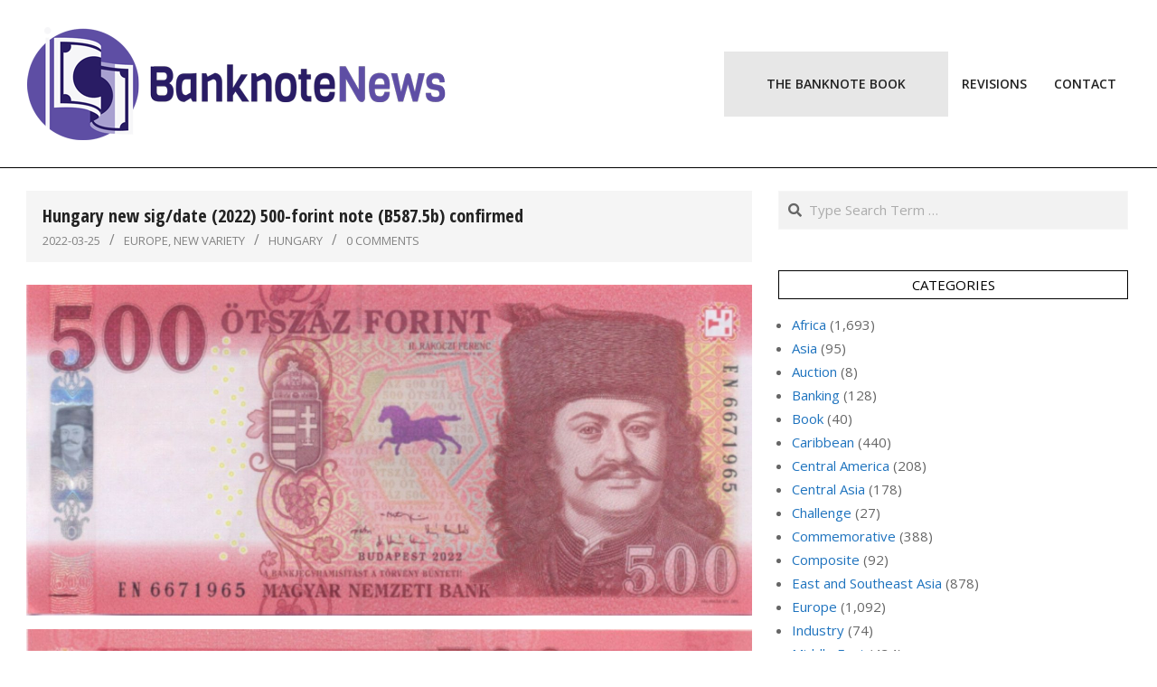

--- FILE ---
content_type: text/html; charset=UTF-8
request_url: https://banknotenews.com/?p=35911
body_size: 13549
content:
<!DOCTYPE html>
<html lang="en-US">

<head>
<meta charset="UTF-8" />
<title>Hungary new sig/date (2022) 500-forint note (B587.5b) confirmed &#8211; BanknoteNews</title>
<meta name='robots' content='max-image-preview:large' />
	<style>img:is([sizes="auto" i], [sizes^="auto," i]) { contain-intrinsic-size: 3000px 1500px }</style>
	<meta name="viewport" content="width=device-width, initial-scale=1" />
<meta name="generator" content="Unos Premium 2.12.1" />
<link rel='dns-prefetch' href='//fonts.googleapis.com' />
<link rel="alternate" type="application/rss+xml" title="BanknoteNews &raquo; Feed" href="https://banknotenews.com/?feed=rss2" />
<link rel="alternate" type="application/rss+xml" title="BanknoteNews &raquo; Comments Feed" href="https://banknotenews.com/?feed=comments-rss2" />
<link rel="alternate" type="application/rss+xml" title="BanknoteNews &raquo; Hungary new sig/date (2022) 500-forint note (B587.5b) confirmed Comments Feed" href="https://banknotenews.com/?feed=rss2&#038;p=35911" />
<link rel="pingback" href="https://banknotenews.com/xmlrpc.php" />
<link rel="preload" href="https://banknotenews.com/wp-content/themes/unos-premium/library/fonticons/webfonts/fa-solid-900.woff2" as="font" crossorigin="anonymous">
<link rel="preload" href="https://banknotenews.com/wp-content/themes/unos-premium/library/fonticons/webfonts/fa-regular-400.woff2" as="font" crossorigin="anonymous">
<link rel="preload" href="https://banknotenews.com/wp-content/themes/unos-premium/library/fonticons/webfonts/fa-brands-400.woff2" as="font" crossorigin="anonymous">
<script>
window._wpemojiSettings = {"baseUrl":"https:\/\/s.w.org\/images\/core\/emoji\/16.0.1\/72x72\/","ext":".png","svgUrl":"https:\/\/s.w.org\/images\/core\/emoji\/16.0.1\/svg\/","svgExt":".svg","source":{"concatemoji":"https:\/\/banknotenews.com\/wp-includes\/js\/wp-emoji-release.min.js?ver=6.8.3"}};
/*! This file is auto-generated */
!function(s,n){var o,i,e;function c(e){try{var t={supportTests:e,timestamp:(new Date).valueOf()};sessionStorage.setItem(o,JSON.stringify(t))}catch(e){}}function p(e,t,n){e.clearRect(0,0,e.canvas.width,e.canvas.height),e.fillText(t,0,0);var t=new Uint32Array(e.getImageData(0,0,e.canvas.width,e.canvas.height).data),a=(e.clearRect(0,0,e.canvas.width,e.canvas.height),e.fillText(n,0,0),new Uint32Array(e.getImageData(0,0,e.canvas.width,e.canvas.height).data));return t.every(function(e,t){return e===a[t]})}function u(e,t){e.clearRect(0,0,e.canvas.width,e.canvas.height),e.fillText(t,0,0);for(var n=e.getImageData(16,16,1,1),a=0;a<n.data.length;a++)if(0!==n.data[a])return!1;return!0}function f(e,t,n,a){switch(t){case"flag":return n(e,"\ud83c\udff3\ufe0f\u200d\u26a7\ufe0f","\ud83c\udff3\ufe0f\u200b\u26a7\ufe0f")?!1:!n(e,"\ud83c\udde8\ud83c\uddf6","\ud83c\udde8\u200b\ud83c\uddf6")&&!n(e,"\ud83c\udff4\udb40\udc67\udb40\udc62\udb40\udc65\udb40\udc6e\udb40\udc67\udb40\udc7f","\ud83c\udff4\u200b\udb40\udc67\u200b\udb40\udc62\u200b\udb40\udc65\u200b\udb40\udc6e\u200b\udb40\udc67\u200b\udb40\udc7f");case"emoji":return!a(e,"\ud83e\udedf")}return!1}function g(e,t,n,a){var r="undefined"!=typeof WorkerGlobalScope&&self instanceof WorkerGlobalScope?new OffscreenCanvas(300,150):s.createElement("canvas"),o=r.getContext("2d",{willReadFrequently:!0}),i=(o.textBaseline="top",o.font="600 32px Arial",{});return e.forEach(function(e){i[e]=t(o,e,n,a)}),i}function t(e){var t=s.createElement("script");t.src=e,t.defer=!0,s.head.appendChild(t)}"undefined"!=typeof Promise&&(o="wpEmojiSettingsSupports",i=["flag","emoji"],n.supports={everything:!0,everythingExceptFlag:!0},e=new Promise(function(e){s.addEventListener("DOMContentLoaded",e,{once:!0})}),new Promise(function(t){var n=function(){try{var e=JSON.parse(sessionStorage.getItem(o));if("object"==typeof e&&"number"==typeof e.timestamp&&(new Date).valueOf()<e.timestamp+604800&&"object"==typeof e.supportTests)return e.supportTests}catch(e){}return null}();if(!n){if("undefined"!=typeof Worker&&"undefined"!=typeof OffscreenCanvas&&"undefined"!=typeof URL&&URL.createObjectURL&&"undefined"!=typeof Blob)try{var e="postMessage("+g.toString()+"("+[JSON.stringify(i),f.toString(),p.toString(),u.toString()].join(",")+"));",a=new Blob([e],{type:"text/javascript"}),r=new Worker(URL.createObjectURL(a),{name:"wpTestEmojiSupports"});return void(r.onmessage=function(e){c(n=e.data),r.terminate(),t(n)})}catch(e){}c(n=g(i,f,p,u))}t(n)}).then(function(e){for(var t in e)n.supports[t]=e[t],n.supports.everything=n.supports.everything&&n.supports[t],"flag"!==t&&(n.supports.everythingExceptFlag=n.supports.everythingExceptFlag&&n.supports[t]);n.supports.everythingExceptFlag=n.supports.everythingExceptFlag&&!n.supports.flag,n.DOMReady=!1,n.readyCallback=function(){n.DOMReady=!0}}).then(function(){return e}).then(function(){var e;n.supports.everything||(n.readyCallback(),(e=n.source||{}).concatemoji?t(e.concatemoji):e.wpemoji&&e.twemoji&&(t(e.twemoji),t(e.wpemoji)))}))}((window,document),window._wpemojiSettings);
</script>
<style id='wp-emoji-styles-inline-css'>

	img.wp-smiley, img.emoji {
		display: inline !important;
		border: none !important;
		box-shadow: none !important;
		height: 1em !important;
		width: 1em !important;
		margin: 0 0.07em !important;
		vertical-align: -0.1em !important;
		background: none !important;
		padding: 0 !important;
	}
</style>
<link rel='stylesheet' id='wp-block-library-css' href='https://banknotenews.com/wp-includes/css/dist/block-library/style.min.css?ver=6.8.3' media='all' />
<style id='wp-block-library-theme-inline-css'>
.wp-block-audio :where(figcaption){color:#555;font-size:13px;text-align:center}.is-dark-theme .wp-block-audio :where(figcaption){color:#ffffffa6}.wp-block-audio{margin:0 0 1em}.wp-block-code{border:1px solid #ccc;border-radius:4px;font-family:Menlo,Consolas,monaco,monospace;padding:.8em 1em}.wp-block-embed :where(figcaption){color:#555;font-size:13px;text-align:center}.is-dark-theme .wp-block-embed :where(figcaption){color:#ffffffa6}.wp-block-embed{margin:0 0 1em}.blocks-gallery-caption{color:#555;font-size:13px;text-align:center}.is-dark-theme .blocks-gallery-caption{color:#ffffffa6}:root :where(.wp-block-image figcaption){color:#555;font-size:13px;text-align:center}.is-dark-theme :root :where(.wp-block-image figcaption){color:#ffffffa6}.wp-block-image{margin:0 0 1em}.wp-block-pullquote{border-bottom:4px solid;border-top:4px solid;color:currentColor;margin-bottom:1.75em}.wp-block-pullquote cite,.wp-block-pullquote footer,.wp-block-pullquote__citation{color:currentColor;font-size:.8125em;font-style:normal;text-transform:uppercase}.wp-block-quote{border-left:.25em solid;margin:0 0 1.75em;padding-left:1em}.wp-block-quote cite,.wp-block-quote footer{color:currentColor;font-size:.8125em;font-style:normal;position:relative}.wp-block-quote:where(.has-text-align-right){border-left:none;border-right:.25em solid;padding-left:0;padding-right:1em}.wp-block-quote:where(.has-text-align-center){border:none;padding-left:0}.wp-block-quote.is-large,.wp-block-quote.is-style-large,.wp-block-quote:where(.is-style-plain){border:none}.wp-block-search .wp-block-search__label{font-weight:700}.wp-block-search__button{border:1px solid #ccc;padding:.375em .625em}:where(.wp-block-group.has-background){padding:1.25em 2.375em}.wp-block-separator.has-css-opacity{opacity:.4}.wp-block-separator{border:none;border-bottom:2px solid;margin-left:auto;margin-right:auto}.wp-block-separator.has-alpha-channel-opacity{opacity:1}.wp-block-separator:not(.is-style-wide):not(.is-style-dots){width:100px}.wp-block-separator.has-background:not(.is-style-dots){border-bottom:none;height:1px}.wp-block-separator.has-background:not(.is-style-wide):not(.is-style-dots){height:2px}.wp-block-table{margin:0 0 1em}.wp-block-table td,.wp-block-table th{word-break:normal}.wp-block-table :where(figcaption){color:#555;font-size:13px;text-align:center}.is-dark-theme .wp-block-table :where(figcaption){color:#ffffffa6}.wp-block-video :where(figcaption){color:#555;font-size:13px;text-align:center}.is-dark-theme .wp-block-video :where(figcaption){color:#ffffffa6}.wp-block-video{margin:0 0 1em}:root :where(.wp-block-template-part.has-background){margin-bottom:0;margin-top:0;padding:1.25em 2.375em}
</style>
<style id='classic-theme-styles-inline-css'>
/*! This file is auto-generated */
.wp-block-button__link{color:#fff;background-color:#32373c;border-radius:9999px;box-shadow:none;text-decoration:none;padding:calc(.667em + 2px) calc(1.333em + 2px);font-size:1.125em}.wp-block-file__button{background:#32373c;color:#fff;text-decoration:none}
</style>
<style id='global-styles-inline-css'>
:root{--wp--preset--aspect-ratio--square: 1;--wp--preset--aspect-ratio--4-3: 4/3;--wp--preset--aspect-ratio--3-4: 3/4;--wp--preset--aspect-ratio--3-2: 3/2;--wp--preset--aspect-ratio--2-3: 2/3;--wp--preset--aspect-ratio--16-9: 16/9;--wp--preset--aspect-ratio--9-16: 9/16;--wp--preset--color--black: #000000;--wp--preset--color--cyan-bluish-gray: #abb8c3;--wp--preset--color--white: #ffffff;--wp--preset--color--pale-pink: #f78da7;--wp--preset--color--vivid-red: #cf2e2e;--wp--preset--color--luminous-vivid-orange: #ff6900;--wp--preset--color--luminous-vivid-amber: #fcb900;--wp--preset--color--light-green-cyan: #7bdcb5;--wp--preset--color--vivid-green-cyan: #00d084;--wp--preset--color--pale-cyan-blue: #8ed1fc;--wp--preset--color--vivid-cyan-blue: #0693e3;--wp--preset--color--vivid-purple: #9b51e0;--wp--preset--color--accent: #000000;--wp--preset--color--accent-font: #ffffff;--wp--preset--gradient--vivid-cyan-blue-to-vivid-purple: linear-gradient(135deg,rgba(6,147,227,1) 0%,rgb(155,81,224) 100%);--wp--preset--gradient--light-green-cyan-to-vivid-green-cyan: linear-gradient(135deg,rgb(122,220,180) 0%,rgb(0,208,130) 100%);--wp--preset--gradient--luminous-vivid-amber-to-luminous-vivid-orange: linear-gradient(135deg,rgba(252,185,0,1) 0%,rgba(255,105,0,1) 100%);--wp--preset--gradient--luminous-vivid-orange-to-vivid-red: linear-gradient(135deg,rgba(255,105,0,1) 0%,rgb(207,46,46) 100%);--wp--preset--gradient--very-light-gray-to-cyan-bluish-gray: linear-gradient(135deg,rgb(238,238,238) 0%,rgb(169,184,195) 100%);--wp--preset--gradient--cool-to-warm-spectrum: linear-gradient(135deg,rgb(74,234,220) 0%,rgb(151,120,209) 20%,rgb(207,42,186) 40%,rgb(238,44,130) 60%,rgb(251,105,98) 80%,rgb(254,248,76) 100%);--wp--preset--gradient--blush-light-purple: linear-gradient(135deg,rgb(255,206,236) 0%,rgb(152,150,240) 100%);--wp--preset--gradient--blush-bordeaux: linear-gradient(135deg,rgb(254,205,165) 0%,rgb(254,45,45) 50%,rgb(107,0,62) 100%);--wp--preset--gradient--luminous-dusk: linear-gradient(135deg,rgb(255,203,112) 0%,rgb(199,81,192) 50%,rgb(65,88,208) 100%);--wp--preset--gradient--pale-ocean: linear-gradient(135deg,rgb(255,245,203) 0%,rgb(182,227,212) 50%,rgb(51,167,181) 100%);--wp--preset--gradient--electric-grass: linear-gradient(135deg,rgb(202,248,128) 0%,rgb(113,206,126) 100%);--wp--preset--gradient--midnight: linear-gradient(135deg,rgb(2,3,129) 0%,rgb(40,116,252) 100%);--wp--preset--font-size--small: 13px;--wp--preset--font-size--medium: 20px;--wp--preset--font-size--large: 36px;--wp--preset--font-size--x-large: 42px;--wp--preset--spacing--20: 0.44rem;--wp--preset--spacing--30: 0.67rem;--wp--preset--spacing--40: 1rem;--wp--preset--spacing--50: 1.5rem;--wp--preset--spacing--60: 2.25rem;--wp--preset--spacing--70: 3.38rem;--wp--preset--spacing--80: 5.06rem;--wp--preset--shadow--natural: 6px 6px 9px rgba(0, 0, 0, 0.2);--wp--preset--shadow--deep: 12px 12px 50px rgba(0, 0, 0, 0.4);--wp--preset--shadow--sharp: 6px 6px 0px rgba(0, 0, 0, 0.2);--wp--preset--shadow--outlined: 6px 6px 0px -3px rgba(255, 255, 255, 1), 6px 6px rgba(0, 0, 0, 1);--wp--preset--shadow--crisp: 6px 6px 0px rgba(0, 0, 0, 1);}:where(.is-layout-flex){gap: 0.5em;}:where(.is-layout-grid){gap: 0.5em;}body .is-layout-flex{display: flex;}.is-layout-flex{flex-wrap: wrap;align-items: center;}.is-layout-flex > :is(*, div){margin: 0;}body .is-layout-grid{display: grid;}.is-layout-grid > :is(*, div){margin: 0;}:where(.wp-block-columns.is-layout-flex){gap: 2em;}:where(.wp-block-columns.is-layout-grid){gap: 2em;}:where(.wp-block-post-template.is-layout-flex){gap: 1.25em;}:where(.wp-block-post-template.is-layout-grid){gap: 1.25em;}.has-black-color{color: var(--wp--preset--color--black) !important;}.has-cyan-bluish-gray-color{color: var(--wp--preset--color--cyan-bluish-gray) !important;}.has-white-color{color: var(--wp--preset--color--white) !important;}.has-pale-pink-color{color: var(--wp--preset--color--pale-pink) !important;}.has-vivid-red-color{color: var(--wp--preset--color--vivid-red) !important;}.has-luminous-vivid-orange-color{color: var(--wp--preset--color--luminous-vivid-orange) !important;}.has-luminous-vivid-amber-color{color: var(--wp--preset--color--luminous-vivid-amber) !important;}.has-light-green-cyan-color{color: var(--wp--preset--color--light-green-cyan) !important;}.has-vivid-green-cyan-color{color: var(--wp--preset--color--vivid-green-cyan) !important;}.has-pale-cyan-blue-color{color: var(--wp--preset--color--pale-cyan-blue) !important;}.has-vivid-cyan-blue-color{color: var(--wp--preset--color--vivid-cyan-blue) !important;}.has-vivid-purple-color{color: var(--wp--preset--color--vivid-purple) !important;}.has-black-background-color{background-color: var(--wp--preset--color--black) !important;}.has-cyan-bluish-gray-background-color{background-color: var(--wp--preset--color--cyan-bluish-gray) !important;}.has-white-background-color{background-color: var(--wp--preset--color--white) !important;}.has-pale-pink-background-color{background-color: var(--wp--preset--color--pale-pink) !important;}.has-vivid-red-background-color{background-color: var(--wp--preset--color--vivid-red) !important;}.has-luminous-vivid-orange-background-color{background-color: var(--wp--preset--color--luminous-vivid-orange) !important;}.has-luminous-vivid-amber-background-color{background-color: var(--wp--preset--color--luminous-vivid-amber) !important;}.has-light-green-cyan-background-color{background-color: var(--wp--preset--color--light-green-cyan) !important;}.has-vivid-green-cyan-background-color{background-color: var(--wp--preset--color--vivid-green-cyan) !important;}.has-pale-cyan-blue-background-color{background-color: var(--wp--preset--color--pale-cyan-blue) !important;}.has-vivid-cyan-blue-background-color{background-color: var(--wp--preset--color--vivid-cyan-blue) !important;}.has-vivid-purple-background-color{background-color: var(--wp--preset--color--vivid-purple) !important;}.has-black-border-color{border-color: var(--wp--preset--color--black) !important;}.has-cyan-bluish-gray-border-color{border-color: var(--wp--preset--color--cyan-bluish-gray) !important;}.has-white-border-color{border-color: var(--wp--preset--color--white) !important;}.has-pale-pink-border-color{border-color: var(--wp--preset--color--pale-pink) !important;}.has-vivid-red-border-color{border-color: var(--wp--preset--color--vivid-red) !important;}.has-luminous-vivid-orange-border-color{border-color: var(--wp--preset--color--luminous-vivid-orange) !important;}.has-luminous-vivid-amber-border-color{border-color: var(--wp--preset--color--luminous-vivid-amber) !important;}.has-light-green-cyan-border-color{border-color: var(--wp--preset--color--light-green-cyan) !important;}.has-vivid-green-cyan-border-color{border-color: var(--wp--preset--color--vivid-green-cyan) !important;}.has-pale-cyan-blue-border-color{border-color: var(--wp--preset--color--pale-cyan-blue) !important;}.has-vivid-cyan-blue-border-color{border-color: var(--wp--preset--color--vivid-cyan-blue) !important;}.has-vivid-purple-border-color{border-color: var(--wp--preset--color--vivid-purple) !important;}.has-vivid-cyan-blue-to-vivid-purple-gradient-background{background: var(--wp--preset--gradient--vivid-cyan-blue-to-vivid-purple) !important;}.has-light-green-cyan-to-vivid-green-cyan-gradient-background{background: var(--wp--preset--gradient--light-green-cyan-to-vivid-green-cyan) !important;}.has-luminous-vivid-amber-to-luminous-vivid-orange-gradient-background{background: var(--wp--preset--gradient--luminous-vivid-amber-to-luminous-vivid-orange) !important;}.has-luminous-vivid-orange-to-vivid-red-gradient-background{background: var(--wp--preset--gradient--luminous-vivid-orange-to-vivid-red) !important;}.has-very-light-gray-to-cyan-bluish-gray-gradient-background{background: var(--wp--preset--gradient--very-light-gray-to-cyan-bluish-gray) !important;}.has-cool-to-warm-spectrum-gradient-background{background: var(--wp--preset--gradient--cool-to-warm-spectrum) !important;}.has-blush-light-purple-gradient-background{background: var(--wp--preset--gradient--blush-light-purple) !important;}.has-blush-bordeaux-gradient-background{background: var(--wp--preset--gradient--blush-bordeaux) !important;}.has-luminous-dusk-gradient-background{background: var(--wp--preset--gradient--luminous-dusk) !important;}.has-pale-ocean-gradient-background{background: var(--wp--preset--gradient--pale-ocean) !important;}.has-electric-grass-gradient-background{background: var(--wp--preset--gradient--electric-grass) !important;}.has-midnight-gradient-background{background: var(--wp--preset--gradient--midnight) !important;}.has-small-font-size{font-size: var(--wp--preset--font-size--small) !important;}.has-medium-font-size{font-size: var(--wp--preset--font-size--medium) !important;}.has-large-font-size{font-size: var(--wp--preset--font-size--large) !important;}.has-x-large-font-size{font-size: var(--wp--preset--font-size--x-large) !important;}
:where(.wp-block-post-template.is-layout-flex){gap: 1.25em;}:where(.wp-block-post-template.is-layout-grid){gap: 1.25em;}
:where(.wp-block-columns.is-layout-flex){gap: 2em;}:where(.wp-block-columns.is-layout-grid){gap: 2em;}
:root :where(.wp-block-pullquote){font-size: 1.5em;line-height: 1.6;}
</style>
<link rel='stylesheet' id='contact-form-7-css' href='https://banknotenews.com/wp-content/plugins/contact-form-7/includes/css/styles.css?ver=6.1.4' media='all' />
<link rel='stylesheet' id='unos-googlefont-css' href='https://fonts.googleapis.com/css2?family=Open%20Sans:ital,wght@0,300;0,400;0,500;0,600;0,700;0,800;1,400;1,700&#038;family=Open%20Sans%20Condensed:ital,wght@0,300;0,400;0,500;0,600;0,700;0,800;1,400;1,700&#038;display=swap' media='all' />
<link rel='stylesheet' id='font-awesome-css' href='https://banknotenews.com/wp-content/themes/unos-premium/library/fonticons/font-awesome.css?ver=5.15.4' media='all' />
<link rel='stylesheet' id='lightGallery-css' href='https://banknotenews.com/wp-content/themes/unos-premium/premium/css/lightGallery.css?ver=1.1.4' media='all' />
<link rel='stylesheet' id='hoot-style-css' href='https://banknotenews.com/wp-content/themes/unos-premium/style.css?ver=2.12.1' media='all' />
<link rel='stylesheet' id='hoot-wpblocks-css' href='https://banknotenews.com/wp-content/themes/unos-premium/include/blocks/wpblocks.css?ver=2.12.1' media='all' />
<link rel='stylesheet' id='hoot-child-style-css' href='https://banknotenews.com/wp-content/themes/unos-publisher-premium/style.css?ver=1.1.1' media='all' />
<style id='hoot-child-style-inline-css'>
a {  color: #1e73be; }  a:hover {  color: #666666; }  .accent-typo {  background: #000000;  color: #ffffff; }  .invert-accent-typo {  background: #ffffff;  color: #000000; }  .invert-typo {  color: #ffffff;  background: #666666; }  .enforce-typo {  background: #ffffff;  color: #666666; }  body.wordpress input[type="submit"], body.wordpress #submit, body.wordpress .button {  border-color: #000000;  background: #ffffff;  color: #000000; }  body.wordpress input[type="submit"]:hover, body.wordpress #submit:hover, body.wordpress .button:hover, body.wordpress input[type="submit"]:focus, body.wordpress #submit:focus, body.wordpress .button:focus {  color: #ffffff;  background: #000000; }  #main.main,.below-header {  background: #ffffff; }  #topbar {  background: none;  color: #666666; }  .header-aside-search.js-search .searchform i.fa-search {  color: #000000; }  #site-logo.logo-border {  border-color: #000000; }  .site-logo-with-icon #site-title i {  font-size: 60px; }  .site-logo-mixed-image img {  max-width: 200px; }  .site-title-line em {  color: #000000; }  .site-title-line mark {  background: #000000;  color: #ffffff; }  .menu-tag {  border-color: #000000; }  .more-link, .more-link a {  color: #000000; }  .more-link:hover, .more-link:hover a {  color: #000000; }  .sidebar .widget-title,.sub-footer .widget-title, .footer .widget-title {  background: #ffffff;  color: #000000;  border: solid 1px;  border-color: #000000; }  .sidebar .widget:hover .widget-title,.sub-footer .widget:hover .widget-title, .footer .widget:hover .widget-title {  background: #000000;  color: #ffffff; }  .main-content-grid,.widget,.frontpage-area {  margin-top: 45px; }  .widget,.frontpage-area {  margin-bottom: 45px; }  .frontpage-area.module-bg-highlight, .frontpage-area.module-bg-color, .frontpage-area.module-bg-image {  padding: 45px 0; }  .footer .widget {  margin: 30px 0; }  .js-search .searchform.expand .searchtext {  background: #ffffff; }  #infinite-handle span,.lrm-form a.button, .lrm-form button, .lrm-form button[type=submit], .lrm-form #buddypress input[type=submit], .lrm-form input[type=submit],.widget_breadcrumb_navxt .breadcrumbs > .hoot-bcn-pretext {  background: #000000;  color: #ffffff; }  .woocommerce nav.woocommerce-pagination ul li a:focus, .woocommerce nav.woocommerce-pagination ul li a:hover {  color: #666666; }  .woocommerce div.product .woocommerce-tabs ul.tabs li:hover,.woocommerce div.product .woocommerce-tabs ul.tabs li.active {  background: #000000; }  .woocommerce div.product .woocommerce-tabs ul.tabs li:hover a, .woocommerce div.product .woocommerce-tabs ul.tabs li:hover a:hover,.woocommerce div.product .woocommerce-tabs ul.tabs li.active a {  color: #ffffff; }  .wc-block-components-button, .woocommerce #respond input#submit.alt, .woocommerce a.button.alt, .woocommerce button.button.alt, .woocommerce input.button.alt {  border-color: #000000;  background: #000000;  color: #ffffff; }  .wc-block-components-button:hover, .woocommerce #respond input#submit.alt:hover, .woocommerce a.button.alt:hover, .woocommerce button.button.alt:hover, .woocommerce input.button.alt:hover {  background: #ffffff;  color: #000000; }  .widget_breadcrumb_navxt .breadcrumbs > .hoot-bcn-pretext:after {  border-left-color: #000000; }  #header,.menu-items > li.current-menu-item:not(.nohighlight):after, .menu-items > li.current-menu-ancestor:after, .menu-items > li:hover:after,.header-supplementary .menu-area-wrap,.menu-hoottag {  border-color: #000000; }  .menu-items ul li.current-menu-item:not(.nohighlight), .menu-items ul li.current-menu-ancestor, .menu-items ul li:hover {  background: #ffffff; }  .menu-items ul li.current-menu-item:not(.nohighlight) > a, .menu-items ul li.current-menu-ancestor > a, .menu-items ul li:hover > a {  color: #000000; }  #below-header + .main > .loop-meta-wrap, #below-header + .main > .entry-featured-img-headerwrap,.main > .main-content-grid:first-child,.content-frontpage > .frontpage-area-boxed:first-child {  margin-top: 25px; }  body {  color: #666666;  font-size: 15px;  font-family: "Open Sans", sans-serif;  background-color: #ffffff; }  h1, h2, h3, h4, h5, h6, .title {  color: #222222;  font-size: 22px;  font-family: "Open Sans Condensed", sans-serif;  font-weight: bold;  font-style: normal;  text-transform: none; }  h1 {  color: #222222;  font-size: 30px;  font-weight: bold;  font-style: normal;  text-transform: none; }  h2 {  color: #222222;  font-size: 26px;  font-weight: bold;  font-style: normal;  text-transform: none; }  h4 {  color: #222222;  font-size: 20px;  font-weight: bold;  font-style: normal;  text-transform: none; }  h5 {  color: #222222;  font-size: 18px;  font-weight: bold;  font-style: normal;  text-transform: none; }  h6 {  color: #222222;  font-size: 16px;  font-weight: bold;  font-style: normal;  text-transform: none; }  .titlefont {  font-family: "Open Sans Condensed", sans-serif; }  blockquote {  color: #9f9f9f;  font-size: 16px; }  .enforce-body-font {  font-family: "Open Sans", sans-serif; }  #header.stuck {  background-color: #ffffff; }  #site-title,#site-logo.accent-typo #site-title,#site-logo.invert-accent-typo #site-title {  color: #222222;  font-size: 50px;  font-family: "Open Sans", sans-serif;  font-weight: bold;  font-style: normal;  text-transform: none; }  #site-description,#site-logo.accent-typo #site-description,#site-logo.invert-accent-typo #site-description {  color: #444444;  font-size: 13px;  font-family: "Open Sans", sans-serif;  font-style: normal;  text-transform: none;  font-weight: normal; }  .site-title-body-font {  font-family: "Open Sans", sans-serif; }  .site-title-heading-font {  font-family: "Open Sans Condensed", sans-serif; }  #header-aside.header-aside-menu,#header-supplementary {  background: none; }  .menu-items > li > a,.menu-toggle,.menu-side-box {  color: #222222;  font-size: 14px;  font-family: "Open Sans", sans-serif;  text-transform: uppercase;  font-weight: 600;  font-style: normal; }  .site-header .hoot-megamenu-icon {  color: #000000; }  .menu-items ul a,.mobilemenu-fixed .menu-toggle {  color: #666666;  font-size: 13px;  font-style: normal;  text-transform: none;  font-weight: normal; }  .menu-items ul {  background: #ffffff; }  .main > .loop-meta-wrap.pageheader-bg-stretch, .main > .loop-meta-wrap.pageheader-bg-both,.content .loop-meta-wrap.pageheader-bg-incontent, .content .loop-meta-wrap.pageheader-bg-both {  background: #f5f5f5; }  .loop-title {  color: #222222;  font-size: 22px;  font-family: "Open Sans Condensed", sans-serif;  font-weight: bold;  font-style: normal;  text-transform: none; }  .content .loop-title {  color: #222222;  font-size: 20px;  font-weight: bold;  font-style: normal;  text-transform: none; }  #comments-number {  color: #9f9f9f; }  .comment-by-author,.comment-meta-block, .comment-edit-link {  color: #9f9f9f; }  .entry-grid-content .entry-title {  color: #222222;  font-size: 20px;  font-weight: bold;  font-style: normal;  text-transform: none; }  .archive-big .entry-grid-content .entry-title,.mixedunit-big .entry-grid-content .entry-title {  font-size: 26px; }  .archive-mosaic .entry-title {  color: #222222;  font-size: 18px;  font-weight: bold;  font-style: normal;  text-transform: none; }  .entry-grid .more-link {  font-family: "Open Sans Condensed", sans-serif; }  .main-content-grid .sidebar {  color: #666666;  font-size: 15px;  font-style: normal;  text-transform: none;  font-weight: normal; }  .main-content-grid .sidebar .widget-title {  font-size: 15px;  font-family: "Open Sans", sans-serif;  text-transform: uppercase;  font-style: normal;  font-weight: normal; }  .js-search .searchform.expand .searchtext,.js-search-placeholder {  color: #666666; }  .woocommerce-tabs h1, .woocommerce-tabs h2, .woocommerce-tabs h3, .woocommerce-tabs h4, .woocommerce-tabs h5, .woocommerce-tabs h6,.single-product .upsells.products > h2, .single-product .related.products > h2, .singular-page.woocommerce-cart .cross-sells > h2, .singular-page.woocommerce-cart .cart_totals > h2 {  color: #222222;  font-size: 20px;  font-weight: bold;  font-style: normal;  text-transform: none; }  .sub-footer {  background: #f5f5f5;  color: #666666;  font-size: 15px;  font-style: normal;  text-transform: none;  font-weight: normal; }  .footer {  background-color: #ffffff;  color: #666666;  font-size: 15px;  font-style: normal;  text-transform: none;  font-weight: normal; }  .footer h1, .footer h2, .footer h3, .footer h4, .footer h5, .footer h6, .footer .title {  color: #444444; }  .sub-footer .widget-title, .footer .widget-title {  font-size: 15px;  font-family: "Open Sans", sans-serif;  text-transform: uppercase;  font-style: normal;  font-weight: normal; }  .post-footer {  color: #888888; }  :root .has-accent-color,.is-style-outline>.wp-block-button__link:not(.has-text-color), .wp-block-button__link.is-style-outline:not(.has-text-color) {  color: #000000; }  :root .has-accent-background-color,.wp-block-button__link,.wp-block-button__link:hover,.wp-block-search__button,.wp-block-search__button:hover, .wp-block-file__button,.wp-block-file__button:hover {  background: #000000; }  :root .has-accent-font-color,.wp-block-button__link,.wp-block-button__link:hover,.wp-block-search__button,.wp-block-search__button:hover, .wp-block-file__button,.wp-block-file__button:hover {  color: #ffffff; }  :root .has-accent-font-background-color {  background: #ffffff; }  @media only screen and (max-width: 969px){ .sidebar {  margin-top: 45px; }  .frontpage-widgetarea > div.hgrid > [class*="hgrid-span-"] {  margin-bottom: 45px; }  .menu-items > li > a {  color: #666666;  font-size: 13px;  font-style: normal;  text-transform: none;  font-weight: normal; }  .mobilemenu-fixed .menu-toggle, .mobilemenu-fixed .menu-items,.menu-items {  background: #ffffff; }  }
</style>
<script src="https://banknotenews.com/wp-includes/js/jquery/jquery.min.js?ver=3.7.1" id="jquery-core-js"></script>
<script src="https://banknotenews.com/wp-includes/js/jquery/jquery-migrate.min.js?ver=3.4.1" id="jquery-migrate-js"></script>
<link rel="https://api.w.org/" href="https://banknotenews.com/index.php?rest_route=/" /><link rel="alternate" title="JSON" type="application/json" href="https://banknotenews.com/index.php?rest_route=/wp/v2/posts/35911" /><link rel="EditURI" type="application/rsd+xml" title="RSD" href="https://banknotenews.com/xmlrpc.php?rsd" />
<meta name="generator" content="WordPress 6.8.3" />
<link rel="canonical" href="https://banknotenews.com/?p=35911" />
<link rel='shortlink' href='https://banknotenews.com/?p=35911' />
<link rel="alternate" title="oEmbed (JSON)" type="application/json+oembed" href="https://banknotenews.com/index.php?rest_route=%2Foembed%2F1.0%2Fembed&#038;url=https%3A%2F%2Fbanknotenews.com%2F%3Fp%3D35911" />
<link rel="alternate" title="oEmbed (XML)" type="text/xml+oembed" href="https://banknotenews.com/index.php?rest_route=%2Foembed%2F1.0%2Fembed&#038;url=https%3A%2F%2Fbanknotenews.com%2F%3Fp%3D35911&#038;format=xml" />
<link rel="icon" href="https://banknotenews.com/wp-content/uploads/2021/06/cropped-bnn-icon-512x512-1-32x32.png" sizes="32x32" />
<link rel="icon" href="https://banknotenews.com/wp-content/uploads/2021/06/cropped-bnn-icon-512x512-1-192x192.png" sizes="192x192" />
<link rel="apple-touch-icon" href="https://banknotenews.com/wp-content/uploads/2021/06/cropped-bnn-icon-512x512-1-180x180.png" />
<meta name="msapplication-TileImage" content="https://banknotenews.com/wp-content/uploads/2021/06/cropped-bnn-icon-512x512-1-270x270.png" />
		<style id="wp-custom-css">
			.entry-grid-content {
 	text-align: left;
}

.entry-byline-label {
	display: none;
}

.entry-byline-author{
	display:none;
}

.entry-author {
	display: none;
}

.entry-featured-img-wrap {
	width: 20%;
}

.entry-grid-content{
	padding-left: 22px;
}

.loop-title {
	text-align: left;
} 

.loop-description {
	text-align: left;
}

a:hover {
  text-decoration: underline;
}
.button {
  background-color: #4CAF50; /* Green */
  border: none;
  color: white;
  padding: 15px 32px;
  text-align: center;
  text-decoration: none;
  display: inline-block;
  font-size: 16px;
}
.button2 {
  background-color: #e7e7e7; /* Green */
  border: none;
  color: white;
  padding: 15px 32px;
  text-align: center;
  text-decoration: none;
  display: inline-block;
  font-size: 16px;
  margin: 4px 2px;
  cursor: pointer;
}
		</style>
		</head>

<body class="wp-singular post-template-default single single-post postid-35911 single-format-standard wp-custom-logo wp-theme-unos-premium wp-child-theme-unos-publisher-premium unos-publisher wordpress ltr en en-us child-theme logged-out singular singular-post singular-post-35911" dir="ltr" itemscope="itemscope" itemtype="https://schema.org/Blog">

	
	<a href="#main" class="screen-reader-text">Skip to content</a>

	
	<div id="page-wrapper" class=" site-stretch page-wrapper sitewrap-wide-right sidebarsN sidebars1 hoot-cf7-style hoot-mapp-style hoot-jetpack-style hoot-sticky-sidebar hoot-sticky-header">

		
		<header id="header" class="site-header header-layout-primary-menu header-layout-secondary-none tablemenu" role="banner" itemscope="itemscope" itemtype="https://schema.org/WPHeader">

			
			<div id="header-primary" class=" header-part header-primary header-primary-menu">
				<div class="hgrid">
					<div class="table hgrid-span-12">
							<div id="branding" class="site-branding branding table-cell-mid">
		<div id="site-logo" class="site-logo-image">
			<div id="site-logo-image" class="site-logo-image"><div id="site-title" class="site-title" itemprop="headline"><a href="https://banknotenews.com/" class="custom-logo-link" rel="home"><img width="469" height="125" src="https://banknotenews.com/wp-content/uploads/2021/06/BNN-logo-125tall.png" class="custom-logo" alt="BanknoteNews" /></a><div style="height: 1px;width: 1px;margin: -1px;overflow: hidden;position: absolute !important">BanknoteNews</div></div></div>		</div>
	</div><!-- #branding -->
	<div id="header-aside" class=" header-aside table-cell-mid header-aside-menu header-aside-menu-fixed"><div class="menu-area-wrap">	<div class="screen-reader-text">Primary Navigation Menu</div>
	<nav id="menu-primary" class="menu nav-menu menu-primary mobilemenu-fixed mobilesubmenu-click scrollpointscontainer" role="navigation" itemscope="itemscope" itemtype="https://schema.org/SiteNavigationElement">
		<a class="menu-toggle" href="#"><span class="menu-toggle-text">Menu</span><i class="fas fa-bars"></i></a>

		<ul id="menu-primary-items" class="menu-items sf-menu menu"><li id="menu-item-33451" class="button2 menu-item menu-item-type-custom menu-item-object-custom menu-item-33451"><a href="https://www.greysheet.com/publications/the-banknote-book-world-paper-money?utm_source=bnn&#038;utm_medium=main-nav"><span class="menu-title"><span class="menu-title-text">The Banknote Book</span></span></a></li>
<li id="menu-item-46761" class="menu-item menu-item-type-post_type menu-item-object-page menu-item-46761"><a href="https://banknotenews.com/?page_id=46745"><span class="menu-title"><span class="menu-title-text">Revisions</span></span></a></li>
<li id="menu-item-18938" class="menu-item menu-item-type-post_type menu-item-object-page menu-item-18938"><a href="https://banknotenews.com/?page_id=18936"><span class="menu-title"><span class="menu-title-text">Contact</span></span></a></li>
</ul>
	</nav><!-- #menu-primary -->
	</div></div>					</div>
				</div>
			</div>

			
		</header><!-- #header -->

		
		<div id="main" class=" main">
			

<div class="hgrid main-content-grid">

	<main id="content" class="content  hgrid-span-8 has-sidebar layout-wide-right " role="main">
		<div id="content-wrap" class=" content-wrap theiaStickySidebar">

			
				<div id="loop-meta" class="  loop-meta-wrap pageheader-bg-both   loop-meta-withtext">
										<div class="hgrid">

						<div class=" loop-meta hgrid-span-12" itemscope="itemscope" itemtype="https://schema.org/WebPageElement">
							<div class="entry-header">

																<h1 class=" loop-title entry-title" itemprop="headline">Hungary new sig/date (2022) 500-forint note (B587.5b) confirmed</h1>

								<div class=" loop-description" itemprop="text"><div class="entry-byline"> <div class="entry-byline-block entry-byline-author"> <span class="entry-byline-label">By:</span> <span class="entry-author" itemprop="author" itemscope="itemscope" itemtype="https://schema.org/Person"><a href="https://banknotenews.com/?author=1" title="Posts by Owen Linzmayer" rel="author" class="url fn n" itemprop="url"><span itemprop="name">Owen Linzmayer</span></a></span> </div> <div class="entry-byline-block entry-byline-date"> <span class="entry-byline-label">On:</span> <time class="entry-published updated" datetime="2022-03-25T12:00:51-07:00" itemprop="datePublished" title="Friday, March 25, 2022, 12:00 pm">2022-03-25</time> </div> <div class="entry-byline-block entry-byline-cats"> <span class="entry-byline-label">In:</span> <a href="https://banknotenews.com/?cat=15" rel="category">Europe</a>, <a href="https://banknotenews.com/?cat=338" rel="category">New Variety</a> </div> <div class="entry-byline-block entry-byline-tags"> <span class="entry-byline-label">Tagged:</span> <a href="https://banknotenews.com/?tag=hungary" rel="tag">Hungary</a> </div> <div class="entry-byline-block entry-byline-comments"> <span class="entry-byline-label">With:</span> <a href="https://banknotenews.com/?p=35911#respond" class="comments-link" itemprop="discussionURL">0 Comments</a> </div><span class="entry-publisher" itemprop="publisher" itemscope="itemscope" itemtype="https://schema.org/Organization"><meta itemprop="name" content="BanknoteNews"><span itemprop="logo" itemscope itemtype="https://schema.org/ImageObject"><meta itemprop="url" content="https://banknotenews.com/wp-content/uploads/2021/06/BNN-logo-125tall.png"><meta itemprop="width" content="469"><meta itemprop="height" content="125"></span></span></div><!-- .entry-byline --></div><!-- .loop-description -->
							</div><!-- .entry-header -->
						</div><!-- .loop-meta -->

					</div>
				</div>

			
	<article id="post-35911" class="entry author-owenink post-35911 post type-post status-publish format-standard has-post-thumbnail category-europe category-new-variety tag-hungary" itemscope="itemscope" itemtype="https://schema.org/BlogPosting" itemprop="blogPost">

		<div class="entry-content" itemprop="articleBody">

			<div class="entry-the-content">
				
<figure class="wp-block-image size-full"><img decoding="async" width="1819" height="829" src="https://banknotenews.com/wp-content/uploads/2022/03/Hungary_MNB_500_forint_2022.00.00_B587.5b_PNL_EN_6671965_f.jpg" alt="" class="wp-image-35912" srcset="https://banknotenews.com/wp-content/uploads/2022/03/Hungary_MNB_500_forint_2022.00.00_B587.5b_PNL_EN_6671965_f.jpg 1819w, https://banknotenews.com/wp-content/uploads/2022/03/Hungary_MNB_500_forint_2022.00.00_B587.5b_PNL_EN_6671965_f-300x137.jpg 300w, https://banknotenews.com/wp-content/uploads/2022/03/Hungary_MNB_500_forint_2022.00.00_B587.5b_PNL_EN_6671965_f-768x350.jpg 768w, https://banknotenews.com/wp-content/uploads/2022/03/Hungary_MNB_500_forint_2022.00.00_B587.5b_PNL_EN_6671965_f-1536x700.jpg 1536w, https://banknotenews.com/wp-content/uploads/2022/03/Hungary_MNB_500_forint_2022.00.00_B587.5b_PNL_EN_6671965_f-465x212.jpg 465w, https://banknotenews.com/wp-content/uploads/2022/03/Hungary_MNB_500_forint_2022.00.00_B587.5b_PNL_EN_6671965_f-695x317.jpg 695w" sizes="(max-width: 1819px) 100vw, 1819px" /></figure>



<figure class="wp-block-image size-full"><img decoding="async" width="1819" height="827" src="https://banknotenews.com/wp-content/uploads/2022/03/Hungary_MNB_500_forint_2022.00.00_B587.5b_PNL_EN_6671965_r.jpg" alt="" class="wp-image-35913" srcset="https://banknotenews.com/wp-content/uploads/2022/03/Hungary_MNB_500_forint_2022.00.00_B587.5b_PNL_EN_6671965_r.jpg 1819w, https://banknotenews.com/wp-content/uploads/2022/03/Hungary_MNB_500_forint_2022.00.00_B587.5b_PNL_EN_6671965_r-300x136.jpg 300w, https://banknotenews.com/wp-content/uploads/2022/03/Hungary_MNB_500_forint_2022.00.00_B587.5b_PNL_EN_6671965_r-768x349.jpg 768w, https://banknotenews.com/wp-content/uploads/2022/03/Hungary_MNB_500_forint_2022.00.00_B587.5b_PNL_EN_6671965_r-1536x698.jpg 1536w, https://banknotenews.com/wp-content/uploads/2022/03/Hungary_MNB_500_forint_2022.00.00_B587.5b_PNL_EN_6671965_r-465x211.jpg 465w, https://banknotenews.com/wp-content/uploads/2022/03/Hungary_MNB_500_forint_2022.00.00_B587.5b_PNL_EN_6671965_r-695x316.jpg 695w" sizes="(max-width: 1819px) 100vw, 1819px" /></figure>


<div class="blog-entry-body">Like B587.5a, but new signatures (Patai/Matolcsy/Kandrács/Virág) and new date (2022).
<p>300-dpi scans requested.</p>
<p>Courtesy of Claudio Marana.</p>
</div>			</div>
					</div><!-- .entry-content -->

		<div class="screen-reader-text" itemprop="datePublished" itemtype="https://schema.org/Date">2022-03-25</div>

		
	</article><!-- .entry -->

<div id="loop-nav-wrap" class="loop-nav"><div class="prev">Previous Post: <a href="https://banknotenews.com/?p=35907" rel="prev">Iran new signature 500,000-rial cheque (B296c) confirmed</a></div><div class="next">Next Post: <a href="https://banknotenews.com/?p=35915" rel="next">Fiji new 7-dollar commemorative note confirmed</a></div></div><!-- .loop-nav -->

<section id="comments-template">

	
	
		<div id="respond" class="comment-respond">
		<h3 id="reply-title" class="comment-reply-title">Leave a Reply <small><a rel="nofollow" id="cancel-comment-reply-link" href="/?p=35911#respond" style="display:none;">Cancel reply</a></small></h3><p class="must-log-in">You must be <a href="https://banknotenews.com/wp-login.php?redirect_to=https%3A%2F%2Fbanknotenews.com%2F%3Fp%3D35911">logged in</a> to post a comment.</p>	</div><!-- #respond -->
	
</section><!-- #comments-template -->
		</div><!-- #content-wrap -->
	</main><!-- #content -->

	
	<aside id="sidebar-primary" class="sidebar sidebar-primary hgrid-span-4 layout-wide-right " role="complementary" itemscope="itemscope" itemtype="https://schema.org/WPSideBar">
		<div class=" sidebar-wrap theiaStickySidebar">

			<section id="search-4" class="widget widget_search"><div class="searchbody"><form method="get" class="searchform" action="https://banknotenews.com/" ><label class="screen-reader-text">Search</label><i class="fas fa-search"></i><input type="text" class="searchtext" name="s" placeholder="Type Search Term &hellip;" value="" /><input type="submit" class="submit" name="submit" value="Search" /><span class="js-search-placeholder"></span></form></div><!-- /searchbody --></section><section id="categories-2" class="widget widget_categories"><h3 class="widget-title"><span>Categories</span></h3>
			<ul>
					<li class="cat-item cat-item-2"><a href="https://banknotenews.com/?cat=2">Africa</a> (1,693)
</li>
	<li class="cat-item cat-item-3"><a href="https://banknotenews.com/?cat=3">Asia</a> (95)
</li>
	<li class="cat-item cat-item-342"><a href="https://banknotenews.com/?cat=342">Auction</a> (8)
</li>
	<li class="cat-item cat-item-340"><a href="https://banknotenews.com/?cat=340">Banking</a> (128)
</li>
	<li class="cat-item cat-item-4"><a href="https://banknotenews.com/?cat=4">Book</a> (40)
</li>
	<li class="cat-item cat-item-9"><a href="https://banknotenews.com/?cat=9">Caribbean</a> (440)
</li>
	<li class="cat-item cat-item-10"><a href="https://banknotenews.com/?cat=10">Central America</a> (208)
</li>
	<li class="cat-item cat-item-11"><a href="https://banknotenews.com/?cat=11">Central Asia</a> (178)
</li>
	<li class="cat-item cat-item-12"><a href="https://banknotenews.com/?cat=12">Challenge</a> (27)
</li>
	<li class="cat-item cat-item-13"><a href="https://banknotenews.com/?cat=13">Commemorative</a> (388)
</li>
	<li class="cat-item cat-item-345"><a href="https://banknotenews.com/?cat=345">Composite</a> (92)
</li>
	<li class="cat-item cat-item-14"><a href="https://banknotenews.com/?cat=14">East and Southeast Asia</a> (878)
</li>
	<li class="cat-item cat-item-15"><a href="https://banknotenews.com/?cat=15">Europe</a> (1,092)
</li>
	<li class="cat-item cat-item-341"><a href="https://banknotenews.com/?cat=341">Industry</a> (74)
</li>
	<li class="cat-item cat-item-5"><a href="https://banknotenews.com/?cat=5">Middle East</a> (434)
</li>
	<li class="cat-item cat-item-16"><a href="https://banknotenews.com/?cat=16">Miscellaneous</a> (35)
</li>
	<li class="cat-item cat-item-337"><a href="https://banknotenews.com/?cat=337">New Note</a> (1,649)
</li>
	<li class="cat-item cat-item-338"><a href="https://banknotenews.com/?cat=338">New Variety</a> (3,264)
</li>
	<li class="cat-item cat-item-17"><a href="https://banknotenews.com/?cat=17">North America</a> (335)
</li>
	<li class="cat-item cat-item-344"><a href="https://banknotenews.com/?cat=344">Numismatic Product</a> (98)
</li>
	<li class="cat-item cat-item-18"><a href="https://banknotenews.com/?cat=18">Oceania</a> (247)
</li>
	<li class="cat-item cat-item-8"><a href="https://banknotenews.com/?cat=8">Polymer</a> (902)
</li>
	<li class="cat-item cat-item-19"><a href="https://banknotenews.com/?cat=19">South America</a> (564)
</li>
	<li class="cat-item cat-item-20"><a href="https://banknotenews.com/?cat=20">South Asia</a> (596)
</li>
	<li class="cat-item cat-item-21"><a href="https://banknotenews.com/?cat=21">The Banknote Book</a> (43)
</li>
			</ul>

			</section><section id="custom_html-4" class="widget_text widget widget_custom_html"><div class="textwidget custom-html-widget"><!-- 
<a href="https://www.troostwijkauctions.com/uk/security-paper/01-36149/?utm_medium=email&utm_source=banknotenews&utm_campaign=36149">
  <img src="https://banknotenews.com/wp-content/uploads/Troostwijk_ad.jpg" alt="Troostwijk ad" >
</a>
--></div></section><section id="custom_html-2" class="widget_text widget widget_custom_html"><div class="textwidget custom-html-widget"><!-- 
<script async src="//pagead2.googlesyndication.com/pagead/js/adsbygoogle.js"></script>
<ins class="adsbygoogle"
     style="display:inline-block;width:160px;height:600px"
     data-ad-client="ca-pub-1729035721846292"
     data-ad-slot="8030695205"></ins>
<script>
(adsbygoogle = window.adsbygoogle || []).push({});
</script>
--></div></section>
		</div><!-- .sidebar-wrap -->
	</aside><!-- #sidebar-primary -->

	

</div><!-- .main-content-grid -->

		</div><!-- #main -->

		
		
<footer id="footer" class="site-footer footer hgrid-stretch inline-nav" role="contentinfo" itemscope="itemscope" itemtype="https://schema.org/WPFooter">
	<div class="hgrid">
					<div class="hgrid-span-3 footer-column">
				<section id="rss-2" class="widget widget_rss"><h3 class="widget-title"><span><a class="rsswidget rss-widget-feed" href="https://banknotenews.com/?feed=rss2"><img class="rss-widget-icon" style="border:0" width="14" height="14" src="https://banknotenews.com/wp-includes/images/rss.png" alt="RSS" loading="lazy" /></a> <a class="rsswidget rss-widget-title" href="https://banknotenews.com/">https://banknotenews.com/?feed=rss2</a></span></h3><ul><li><a class='rsswidget' href='https://banknotenews.com/?p=49026'>United Kingdom new signature 20-pound note (B209b) confirmed</a></li></ul></section>			</div>
					<div class="hgrid-span-3 footer-column">
				<section id="media_image-3" class="widget widget_media_image"><h3 class="widget-title"><span>Subscribe to The Banknote Book</span></h3><figure style="width: 300px" class="wp-caption alignnone"><a href="https://www.greysheet.com/publications/the-banknote-book-world-paper-money"><img width="300" height="124" src="https://banknotenews.com/wp-content/uploads/2022/12/TBN_Logo_Dark-300x124.png" class="image wp-image-38545  attachment-medium size-medium" alt="The Banknote Book logo" style="max-width: 100%; height: auto;" title="Subscribe to The Banknote Book" decoding="async" loading="lazy" srcset="https://banknotenews.com/wp-content/uploads/2022/12/TBN_Logo_Dark-300x124.png 300w, https://banknotenews.com/wp-content/uploads/2022/12/TBN_Logo_Dark-768x319.png 768w, https://banknotenews.com/wp-content/uploads/2022/12/TBN_Logo_Dark-1536x637.png 1536w, https://banknotenews.com/wp-content/uploads/2022/12/TBN_Logo_Dark-465x193.png 465w, https://banknotenews.com/wp-content/uploads/2022/12/TBN_Logo_Dark-695x288.png 695w, https://banknotenews.com/wp-content/uploads/2022/12/TBN_Logo_Dark-1035x425.png 1035w, https://banknotenews.com/wp-content/uploads/2022/12/TBN_Logo_Dark.png 1743w" sizes="auto, (max-width: 300px) 100vw, 300px" /></a><figcaption class="wp-caption-text">Subscribe to The Banknote Book</figcaption></figure></section>			</div>
					<div class="hgrid-span-3 footer-column">
							</div>
					<div class="hgrid-span-3 footer-column">
							</div>
			</div>
</footer><!-- #footer -->


			<div id="post-footer" class=" post-footer hgrid-stretch linkstyle">
		<div class="hgrid">
			<div class="hgrid-span-12">
				<p class="credit small">
					&copy; 2026 BanknoteNews. All rights reserved.				</p><!-- .credit -->
			</div>
		</div>
	</div>

	</div><!-- #page-wrapper -->

	
<div id="amzn-assoc-ad-3a1cee67-404b-4bab-bc3d-008adec47d9f"></div><script async src="//z-na.amazon-adsystem.com/widgets/onejs?MarketPlace=US&adInstanceId=3a1cee67-404b-4bab-bc3d-008adec47d9f"></script>
<a class="fixed-goto-top waypoints-goto-top" href="#page-wrapper"><i class="fas fa-chevron-up"></i></a><script src="https://banknotenews.com/wp-includes/js/comment-reply.min.js?ver=6.8.3" id="comment-reply-js" async data-wp-strategy="async"></script>
<script id="hoverIntent-js-extra">
var hootData = {"customScrollerPadding":"120","lightbox":"enable","lightGallery":"enable","isotope":"enable"};
</script>
<script src="https://banknotenews.com/wp-includes/js/hoverIntent.min.js?ver=1.10.2" id="hoverIntent-js"></script>
<script src="https://banknotenews.com/wp-content/themes/unos-premium/js/jquery.superfish.js?ver=1.7.5" id="jquery-superfish-js"></script>
<script src="https://banknotenews.com/wp-content/themes/unos-premium/js/jquery.fitvids.js?ver=1.1" id="jquery-fitvids-js"></script>
<script src="https://banknotenews.com/wp-content/themes/unos-premium/js/jquery.parallax.js?ver=1.4.2" id="jquery-parallax-js"></script>
<script src="https://banknotenews.com/wp-content/themes/unos-premium/js/resizesensor.js?ver=1.7.0" id="resizesensor-js"></script>
<script src="https://banknotenews.com/wp-content/themes/unos-premium/js/jquery.theia-sticky-sidebar.js?ver=1.7.0" id="jquery-theia-sticky-sidebar-js"></script>
<script src="https://banknotenews.com/wp-content/themes/unos-premium/premium/js/jquery.lightGallery.js?ver=1.1.4" id="jquery-lightGallery-js"></script>
<script src="https://banknotenews.com/wp-includes/js/dist/hooks.min.js?ver=4d63a3d491d11ffd8ac6" id="wp-hooks-js"></script>
<script src="https://banknotenews.com/wp-includes/js/dist/i18n.min.js?ver=5e580eb46a90c2b997e6" id="wp-i18n-js"></script>
<script id="wp-i18n-js-after">
wp.i18n.setLocaleData( { 'text direction\u0004ltr': [ 'ltr' ] } );
</script>
<script src="https://banknotenews.com/wp-content/plugins/contact-form-7/includes/swv/js/index.js?ver=6.1.4" id="swv-js"></script>
<script id="contact-form-7-js-before">
var wpcf7 = {
    "api": {
        "root": "https:\/\/banknotenews.com\/index.php?rest_route=\/",
        "namespace": "contact-form-7\/v1"
    }
};
</script>
<script src="https://banknotenews.com/wp-content/plugins/contact-form-7/includes/js/index.js?ver=6.1.4" id="contact-form-7-js"></script>
<script src="https://banknotenews.com/wp-content/themes/unos-premium/premium/library/js/jquery.waypoints.js?ver=4.0.1" id="jquery-waypoints-js"></script>
<script src="https://banknotenews.com/wp-content/themes/unos-premium/premium/library/js/jquery.waypoints.sticky.js?ver=4.0.1" id="jquery-waypoints-sticky-js"></script>
<script src="https://banknotenews.com/wp-content/themes/unos-premium/premium/library/js/scroller.js?ver=3.1.0" id="hoot-scroller-js"></script>
<script src="https://banknotenews.com/wp-content/themes/unos-premium/js/hoot.theme.js?ver=2.12.1" id="hoot-theme-js"></script>
<script src="https://banknotenews.com/wp-content/themes/unos-premium/premium/js/hoot.theme.premium.js?ver=2.12.1" id="hoot-theme-premium-js"></script>

</body>
</html>